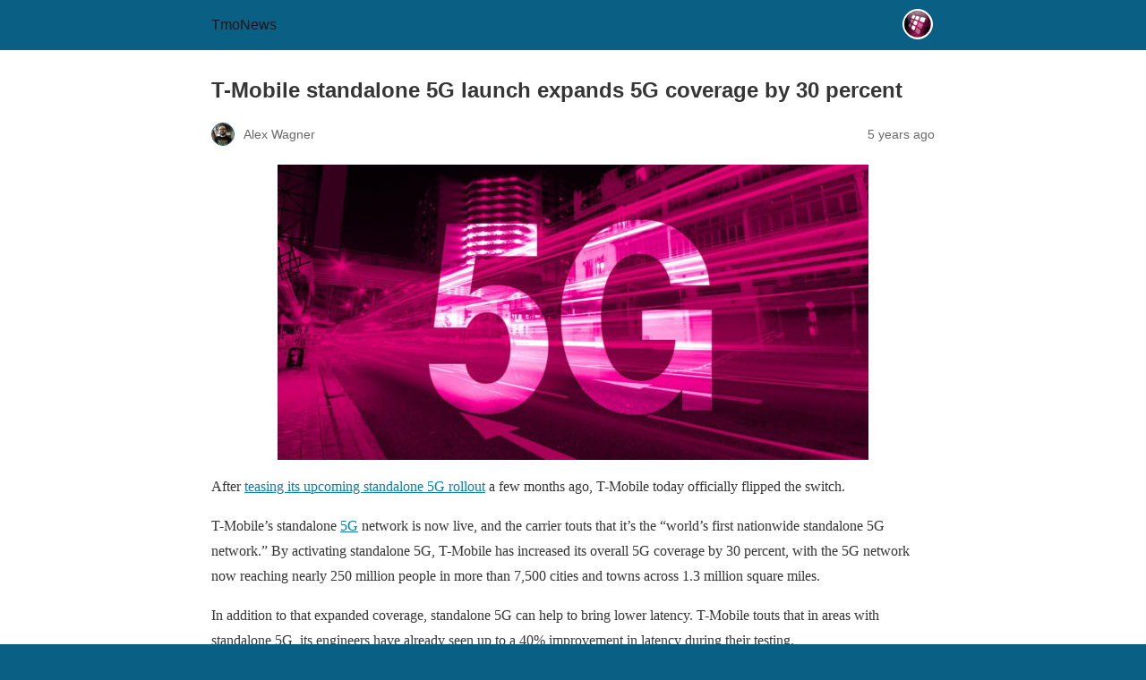

--- FILE ---
content_type: text/html; charset=utf-8
request_url: https://www.tmonews.com/2020/08/t-mobile-standalone-5g-launch-expands-coverage-30-percent/?amp=1
body_size: 31588
content:
<!DOCTYPE html>
<html amp lang="en-US" data-amp-auto-lightbox-disable transformed="self;v=1" i-amphtml-layout="" i-amphtml-no-boilerplate="">
<head><meta charset="utf-8"><meta name="viewport" content="width=device-width,minimum-scale=1"><link rel="preconnect" href="https://cdn.ampproject.org"><style amp-runtime="" i-amphtml-version="012512221826001">html{overflow-x:hidden!important}html.i-amphtml-fie{height:100%!important;width:100%!important}html:not([amp4ads]),html:not([amp4ads]) body{height:auto!important}html:not([amp4ads]) body{margin:0!important}body{-webkit-text-size-adjust:100%;-moz-text-size-adjust:100%;-ms-text-size-adjust:100%;text-size-adjust:100%}html.i-amphtml-singledoc.i-amphtml-embedded{-ms-touch-action:pan-y pinch-zoom;touch-action:pan-y pinch-zoom}html.i-amphtml-fie>body,html.i-amphtml-singledoc>body{overflow:visible!important}html.i-amphtml-fie:not(.i-amphtml-inabox)>body,html.i-amphtml-singledoc:not(.i-amphtml-inabox)>body{position:relative!important}html.i-amphtml-ios-embed-legacy>body{overflow-x:hidden!important;overflow-y:auto!important;position:absolute!important}html.i-amphtml-ios-embed{overflow-y:auto!important;position:static}#i-amphtml-wrapper{overflow-x:hidden!important;overflow-y:auto!important;position:absolute!important;top:0!important;left:0!important;right:0!important;bottom:0!important;margin:0!important;display:block!important}html.i-amphtml-ios-embed.i-amphtml-ios-overscroll,html.i-amphtml-ios-embed.i-amphtml-ios-overscroll>#i-amphtml-wrapper{-webkit-overflow-scrolling:touch!important}#i-amphtml-wrapper>body{position:relative!important;border-top:1px solid transparent!important}#i-amphtml-wrapper+body{visibility:visible}#i-amphtml-wrapper+body .i-amphtml-lightbox-element,#i-amphtml-wrapper+body[i-amphtml-lightbox]{visibility:hidden}#i-amphtml-wrapper+body[i-amphtml-lightbox] .i-amphtml-lightbox-element{visibility:visible}#i-amphtml-wrapper.i-amphtml-scroll-disabled,.i-amphtml-scroll-disabled{overflow-x:hidden!important;overflow-y:hidden!important}amp-instagram{padding:54px 0px 0px!important;background-color:#fff}amp-iframe iframe{box-sizing:border-box!important}[amp-access][amp-access-hide]{display:none}[subscriptions-dialog],body:not(.i-amphtml-subs-ready) [subscriptions-action],body:not(.i-amphtml-subs-ready) [subscriptions-section]{display:none!important}amp-experiment,amp-live-list>[update]{display:none}amp-list[resizable-children]>.i-amphtml-loading-container.amp-hidden{display:none!important}amp-list [fetch-error],amp-list[load-more] [load-more-button],amp-list[load-more] [load-more-end],amp-list[load-more] [load-more-failed],amp-list[load-more] [load-more-loading]{display:none}amp-list[diffable] div[role=list]{display:block}amp-story-page,amp-story[standalone]{min-height:1px!important;display:block!important;height:100%!important;margin:0!important;padding:0!important;overflow:hidden!important;width:100%!important}amp-story[standalone]{background-color:#000!important;position:relative!important}amp-story-page{background-color:#757575}amp-story .amp-active>div,amp-story .i-amphtml-loader-background{display:none!important}amp-story-page:not(:first-of-type):not([distance]):not([active]){transform:translateY(1000vh)!important}amp-autocomplete{position:relative!important;display:inline-block!important}amp-autocomplete>input,amp-autocomplete>textarea{padding:0.5rem;border:1px solid rgba(0,0,0,.33)}.i-amphtml-autocomplete-results,amp-autocomplete>input,amp-autocomplete>textarea{font-size:1rem;line-height:1.5rem}[amp-fx^=fly-in]{visibility:hidden}amp-script[nodom],amp-script[sandboxed]{position:fixed!important;top:0!important;width:1px!important;height:1px!important;overflow:hidden!important;visibility:hidden}
/*# sourceURL=/css/ampdoc.css*/[hidden]{display:none!important}.i-amphtml-element{display:inline-block}.i-amphtml-blurry-placeholder{transition:opacity 0.3s cubic-bezier(0.0,0.0,0.2,1)!important;pointer-events:none}[layout=nodisplay]:not(.i-amphtml-element){display:none!important}.i-amphtml-layout-fixed,[layout=fixed][width][height]:not(.i-amphtml-layout-fixed){display:inline-block;position:relative}.i-amphtml-layout-responsive,[layout=responsive][width][height]:not(.i-amphtml-layout-responsive),[width][height][heights]:not([layout]):not(.i-amphtml-layout-responsive),[width][height][sizes]:not(img):not([layout]):not(.i-amphtml-layout-responsive){display:block;position:relative}.i-amphtml-layout-intrinsic,[layout=intrinsic][width][height]:not(.i-amphtml-layout-intrinsic){display:inline-block;position:relative;max-width:100%}.i-amphtml-layout-intrinsic .i-amphtml-sizer{max-width:100%}.i-amphtml-intrinsic-sizer{max-width:100%;display:block!important}.i-amphtml-layout-container,.i-amphtml-layout-fixed-height,[layout=container],[layout=fixed-height][height]:not(.i-amphtml-layout-fixed-height){display:block;position:relative}.i-amphtml-layout-fill,.i-amphtml-layout-fill.i-amphtml-notbuilt,[layout=fill]:not(.i-amphtml-layout-fill),body noscript>*{display:block;overflow:hidden!important;position:absolute;top:0;left:0;bottom:0;right:0}body noscript>*{position:absolute!important;width:100%;height:100%;z-index:2}body noscript{display:inline!important}.i-amphtml-layout-flex-item,[layout=flex-item]:not(.i-amphtml-layout-flex-item){display:block;position:relative;-ms-flex:1 1 auto;flex:1 1 auto}.i-amphtml-layout-fluid{position:relative}.i-amphtml-layout-size-defined{overflow:hidden!important}.i-amphtml-layout-awaiting-size{position:absolute!important;top:auto!important;bottom:auto!important}i-amphtml-sizer{display:block!important}@supports (aspect-ratio:1/1){i-amphtml-sizer.i-amphtml-disable-ar{display:none!important}}.i-amphtml-blurry-placeholder,.i-amphtml-fill-content{display:block;height:0;max-height:100%;max-width:100%;min-height:100%;min-width:100%;width:0;margin:auto}.i-amphtml-layout-size-defined .i-amphtml-fill-content{position:absolute;top:0;left:0;bottom:0;right:0}.i-amphtml-replaced-content,.i-amphtml-screen-reader{padding:0!important;border:none!important}.i-amphtml-screen-reader{position:fixed!important;top:0px!important;left:0px!important;width:4px!important;height:4px!important;opacity:0!important;overflow:hidden!important;margin:0!important;display:block!important;visibility:visible!important}.i-amphtml-screen-reader~.i-amphtml-screen-reader{left:8px!important}.i-amphtml-screen-reader~.i-amphtml-screen-reader~.i-amphtml-screen-reader{left:12px!important}.i-amphtml-screen-reader~.i-amphtml-screen-reader~.i-amphtml-screen-reader~.i-amphtml-screen-reader{left:16px!important}.i-amphtml-unresolved{position:relative;overflow:hidden!important}.i-amphtml-select-disabled{-webkit-user-select:none!important;-ms-user-select:none!important;user-select:none!important}.i-amphtml-notbuilt,[layout]:not(.i-amphtml-element),[width][height][heights]:not([layout]):not(.i-amphtml-element),[width][height][sizes]:not(img):not([layout]):not(.i-amphtml-element){position:relative;overflow:hidden!important;color:transparent!important}.i-amphtml-notbuilt:not(.i-amphtml-layout-container)>*,[layout]:not([layout=container]):not(.i-amphtml-element)>*,[width][height][heights]:not([layout]):not(.i-amphtml-element)>*,[width][height][sizes]:not([layout]):not(.i-amphtml-element)>*{display:none}amp-img:not(.i-amphtml-element)[i-amphtml-ssr]>img.i-amphtml-fill-content{display:block}.i-amphtml-notbuilt:not(.i-amphtml-layout-container),[layout]:not([layout=container]):not(.i-amphtml-element),[width][height][heights]:not([layout]):not(.i-amphtml-element),[width][height][sizes]:not(img):not([layout]):not(.i-amphtml-element){color:transparent!important;line-height:0!important}.i-amphtml-ghost{visibility:hidden!important}.i-amphtml-element>[placeholder],[layout]:not(.i-amphtml-element)>[placeholder],[width][height][heights]:not([layout]):not(.i-amphtml-element)>[placeholder],[width][height][sizes]:not([layout]):not(.i-amphtml-element)>[placeholder]{display:block;line-height:normal}.i-amphtml-element>[placeholder].amp-hidden,.i-amphtml-element>[placeholder].hidden{visibility:hidden}.i-amphtml-element:not(.amp-notsupported)>[fallback],.i-amphtml-layout-container>[placeholder].amp-hidden,.i-amphtml-layout-container>[placeholder].hidden{display:none}.i-amphtml-layout-size-defined>[fallback],.i-amphtml-layout-size-defined>[placeholder]{position:absolute!important;top:0!important;left:0!important;right:0!important;bottom:0!important;z-index:1}amp-img[i-amphtml-ssr]:not(.i-amphtml-element)>[placeholder]{z-index:auto}.i-amphtml-notbuilt>[placeholder]{display:block!important}.i-amphtml-hidden-by-media-query{display:none!important}.i-amphtml-element-error{background:red!important;color:#fff!important;position:relative!important}.i-amphtml-element-error:before{content:attr(error-message)}i-amp-scroll-container,i-amphtml-scroll-container{position:absolute;top:0;left:0;right:0;bottom:0;display:block}i-amp-scroll-container.amp-active,i-amphtml-scroll-container.amp-active{overflow:auto;-webkit-overflow-scrolling:touch}.i-amphtml-loading-container{display:block!important;pointer-events:none;z-index:1}.i-amphtml-notbuilt>.i-amphtml-loading-container{display:block!important}.i-amphtml-loading-container.amp-hidden{visibility:hidden}.i-amphtml-element>[overflow]{cursor:pointer;position:relative;z-index:2;visibility:hidden;display:initial;line-height:normal}.i-amphtml-layout-size-defined>[overflow]{position:absolute}.i-amphtml-element>[overflow].amp-visible{visibility:visible}template{display:none!important}.amp-border-box,.amp-border-box *,.amp-border-box :after,.amp-border-box :before{box-sizing:border-box}amp-pixel{display:none!important}amp-analytics,amp-auto-ads,amp-story-auto-ads{position:fixed!important;top:0!important;width:1px!important;height:1px!important;overflow:hidden!important;visibility:hidden}amp-story{visibility:hidden!important}html.i-amphtml-fie>amp-analytics{position:initial!important}[visible-when-invalid]:not(.visible),form [submit-error],form [submit-success],form [submitting]{display:none}amp-accordion{display:block!important}@media (min-width:1px){:where(amp-accordion>section)>:first-child{margin:0;background-color:#efefef;padding-right:20px;border:1px solid #dfdfdf}:where(amp-accordion>section)>:last-child{margin:0}}amp-accordion>section{float:none!important}amp-accordion>section>*{float:none!important;display:block!important;overflow:hidden!important;position:relative!important}amp-accordion,amp-accordion>section{margin:0}amp-accordion:not(.i-amphtml-built)>section>:last-child{display:none!important}amp-accordion:not(.i-amphtml-built)>section[expanded]>:last-child{display:block!important}
/*# sourceURL=/css/ampshared.css*/</style><meta name="amp-to-amp-navigation" content="AMP-Redirect-To; AMP.navigateTo"><meta name="twitter:label1" content="Written by"><meta name="twitter:data1" content="Alex Wagner"><meta name="twitter:label2" content="Est. reading time"><meta name="twitter:data2" content="1 minute"><meta name="robots" content="index, follow, max-image-preview:large, max-snippet:-1, max-video-preview:-1"><meta name="generator" content="AMP Plugin v2.5.5; mode=reader; theme=legacy"><script async="" src="https://cdn.ampproject.org/v0.mjs" type="module" crossorigin="anonymous"></script><script async nomodule src="https://cdn.ampproject.org/v0.js" crossorigin="anonymous"></script><style amp-custom="">#amp-mobile-version-switcher{left:0;position:absolute;width:100%;z-index:100}#amp-mobile-version-switcher>a{background-color:#444;border:0;color:#eaeaea;display:block;font-family:-apple-system,BlinkMacSystemFont,Segoe UI,Roboto,Oxygen-Sans,Ubuntu,Cantarell,Helvetica Neue,sans-serif;font-size:16px;font-weight:600;padding:15px 0;text-align:center;-webkit-text-decoration:none;text-decoration:none}#amp-mobile-version-switcher>a:active,#amp-mobile-version-switcher>a:focus,#amp-mobile-version-switcher>a:hover{-webkit-text-decoration:underline;text-decoration:underline}:root{--wp-block-synced-color:#7a00df;--wp-block-synced-color--rgb:122,0,223;--wp-bound-block-color:var(--wp-block-synced-color);--wp-editor-canvas-background:#ddd;--wp-admin-theme-color:#007cba;--wp-admin-theme-color--rgb:0,124,186;--wp-admin-theme-color-darker-10:#006ba1;--wp-admin-theme-color-darker-10--rgb:0,107,160.5;--wp-admin-theme-color-darker-20:#005a87;--wp-admin-theme-color-darker-20--rgb:0,90,135;--wp-admin-border-width-focus:2px}@media (min-resolution:192dpi){:root{--wp-admin-border-width-focus:1.5px}}:root{--wp--preset--font-size--normal:16px;--wp--preset--font-size--huge:42px}.aligncenter{clear:both}html :where(.has-border-color){border-style:solid}html :where([data-amp-original-style*=border-top-color]){border-top-style:solid}html :where([data-amp-original-style*=border-right-color]){border-right-style:solid}html :where([data-amp-original-style*=border-bottom-color]){border-bottom-style:solid}html :where([data-amp-original-style*=border-left-color]){border-left-style:solid}html :where([data-amp-original-style*=border-width]){border-style:solid}html :where([data-amp-original-style*=border-top-width]){border-top-style:solid}html :where([data-amp-original-style*=border-right-width]){border-right-style:solid}html :where([data-amp-original-style*=border-bottom-width]){border-bottom-style:solid}html :where([data-amp-original-style*=border-left-width]){border-left-style:solid}html :where(amp-img[class*=wp-image-]),html :where(amp-anim[class*=wp-image-]){height:auto;max-width:100%}:where(figure){margin:0 0 1em}html :where(.is-position-sticky){--wp-admin--admin-bar--position-offset:var(--wp-admin--admin-bar--height,0px)}@media screen and (max-width:600px){html :where(.is-position-sticky){--wp-admin--admin-bar--position-offset:0px}}amp-img.amp-wp-enforced-sizes{object-fit:contain}amp-img img,amp-img noscript{image-rendering:inherit;object-fit:inherit;object-position:inherit}.aligncenter{margin-top:1em;margin-right:auto;margin-bottom:1em;margin-left:auto}.aligncenter{display:block;text-align:center;margin-left:auto;margin-right:auto}.amp-wp-enforced-sizes{max-width:100%;margin:0 auto}html{background:#0a5f85}body{background:#fff;color:#353535;font-family:Georgia,"Times New Roman",Times,Serif;font-weight:300;line-height:1.75}p{margin:0 0 1em;padding:0}a,a:visited{color:#0a5f85}a:hover,a:active,a:focus{color:#353535}.amp-wp-meta,.amp-wp-header div,.amp-wp-title,.amp-wp-tax-category,.amp-wp-tax-tag,.amp-wp-comments-link,.amp-wp-footer p,.back-to-top{font-family:-apple-system,BlinkMacSystemFont,"Segoe UI","Roboto","Oxygen-Sans","Ubuntu","Cantarell","Helvetica Neue",sans-serif}.amp-wp-header{background-color:#0a5f85}.amp-wp-header div{color:#fff;font-size:1em;font-weight:400;margin:0 auto;max-width:calc(840px - 32px);padding:.875em 16px;position:relative}.amp-wp-header a{color:#fff;text-decoration:none}.amp-wp-header .amp-wp-site-icon{background-color:#fff;border:1px solid #fff;border-radius:50%;position:absolute;right:18px;top:10px}.amp-wp-article{color:#353535;font-weight:400;margin:1.5em auto;max-width:840px;overflow-wrap:break-word;word-wrap:break-word}.amp-wp-article-header{align-items:center;align-content:stretch;display:flex;flex-wrap:wrap;justify-content:space-between;margin:1.5em 16px 0}.amp-wp-title{color:#353535;display:block;flex:1 0 100%;font-weight:900;margin:0 0 .625em;width:100%}.amp-wp-meta{color:#696969;display:inline-block;flex:2 1 50%;font-size:.875em;line-height:1.5em;margin:0 0 1.5em;padding:0}.amp-wp-article-header .amp-wp-meta:last-of-type{text-align:right}.amp-wp-article-header .amp-wp-meta:first-of-type{text-align:left}.amp-wp-byline amp-img,.amp-wp-byline .amp-wp-author{display:inline-block;vertical-align:middle}.amp-wp-byline amp-img{border:1px solid #0a5f85;border-radius:50%;position:relative;margin-right:6px}.amp-wp-posted-on{text-align:right}.amp-wp-article-content{margin:0 16px}.amp-wp-article-content amp-img{margin:0 auto}.amp-wp-article-footer .amp-wp-meta{display:block}.amp-wp-tax-category,.amp-wp-tax-tag{color:#696969;font-size:.875em;line-height:1.5em;margin:1.5em 16px}.amp-wp-comments-link{color:#696969;font-size:.875em;line-height:1.5em;text-align:center;margin:2.25em 0 1.5em}.amp-wp-comments-link a{border-style:solid;border-color:#c2c2c2;border-width:1px 1px 2px;border-radius:4px;background-color:transparent;color:#0a5f85;cursor:pointer;display:block;font-size:14px;font-weight:600;line-height:18px;margin:0 auto;max-width:200px;padding:11px 16px;text-decoration:none;width:50%;-webkit-transition:background-color .2s ease;transition:background-color .2s ease}.amp-wp-footer{border-top:1px solid #c2c2c2;margin:calc(1.5em - 1px) 0 0}.amp-wp-footer div{margin:0 auto;max-width:calc(840px - 32px);padding:1.25em 16px 1.25em;position:relative}.amp-wp-footer h2{font-size:1em;line-height:1.375em;margin:0 0 .5em}.amp-wp-footer p{color:#696969;font-size:.8em;line-height:1.5em;margin:0 85px 0 0}.amp-wp-footer a{text-decoration:none}.back-to-top{bottom:1.275em;font-size:.8em;font-weight:600;line-height:2em;position:absolute;right:16px}header.amp-wp-header a{color:#161616}a,a:visited{color:#0a7dae}.amp-wp-comments-link a{color:#097daf}

/*# sourceURL=amp-custom.css */</style><link rel="canonical" href="https://www.tmonews.com/2020/08/t-mobile-standalone-5g-launch-expands-coverage-30-percent/"><script type="application/ld+json" class="yoast-schema-graph">{"@context":"https://schema.org","@graph":[{"@type":"Article","@id":"https://www.tmonews.com/2020/08/t-mobile-standalone-5g-launch-expands-coverage-30-percent/#article","isPartOf":{"@id":"https://www.tmonews.com/2020/08/t-mobile-standalone-5g-launch-expands-coverage-30-percent/"},"author":{"name":"Alex Wagner","@id":"https://www.tmonews.com/#/schema/person/20fc949adf314451dd4a19f6ab4f4c43"},"headline":"T-Mobile standalone 5G launch expands 5G coverage by 30 percent","datePublished":"2020-08-04T13:55:14+00:00","dateModified":"2020-08-04T17:05:46+00:00","mainEntityOfPage":{"@id":"https://www.tmonews.com/2020/08/t-mobile-standalone-5g-launch-expands-coverage-30-percent/"},"wordCount":262,"commentCount":50,"publisher":{"@id":"https://www.tmonews.com/#organization"},"image":{"@id":"https://www.tmonews.com/2020/08/t-mobile-standalone-5g-launch-expands-coverage-30-percent/#primaryimage"},"thumbnailUrl":"https://www.tmonews.com/wp-content/uploads/2020/02/tmobile-5g-logo-2.jpg","keywords":["5G","600MHz","Standalone 5G","T-Mobile"],"articleSection":["5G","Featured","Network","News/Articles"],"inLanguage":"en-US","potentialAction":[{"@type":"CommentAction","name":"Comment","target":["https://www.tmonews.com/2020/08/t-mobile-standalone-5g-launch-expands-coverage-30-percent/#respond"]}]},{"@type":"WebPage","@id":"https://www.tmonews.com/2020/08/t-mobile-standalone-5g-launch-expands-coverage-30-percent/","url":"https://www.tmonews.com/2020/08/t-mobile-standalone-5g-launch-expands-coverage-30-percent/","name":"T-Mobile standalone 5G launch expands 5G coverage by 30 percent - TmoNews","isPartOf":{"@id":"https://www.tmonews.com/#website"},"primaryImageOfPage":{"@id":"https://www.tmonews.com/2020/08/t-mobile-standalone-5g-launch-expands-coverage-30-percent/#primaryimage"},"image":{"@id":"https://www.tmonews.com/2020/08/t-mobile-standalone-5g-launch-expands-coverage-30-percent/#primaryimage"},"thumbnailUrl":"https://www.tmonews.com/wp-content/uploads/2020/02/tmobile-5g-logo-2.jpg","datePublished":"2020-08-04T13:55:14+00:00","dateModified":"2020-08-04T17:05:46+00:00","breadcrumb":{"@id":"https://www.tmonews.com/2020/08/t-mobile-standalone-5g-launch-expands-coverage-30-percent/#breadcrumb"},"inLanguage":"en-US","potentialAction":[{"@type":"ReadAction","target":["https://www.tmonews.com/2020/08/t-mobile-standalone-5g-launch-expands-coverage-30-percent/"]}]},{"@type":"ImageObject","inLanguage":"en-US","@id":"https://www.tmonews.com/2020/08/t-mobile-standalone-5g-launch-expands-coverage-30-percent/#primaryimage","url":"https://www.tmonews.com/wp-content/uploads/2020/02/tmobile-5g-logo-2.jpg","contentUrl":"https://www.tmonews.com/wp-content/uploads/2020/02/tmobile-5g-logo-2.jpg","width":1200,"height":600},{"@type":"BreadcrumbList","@id":"https://www.tmonews.com/2020/08/t-mobile-standalone-5g-launch-expands-coverage-30-percent/#breadcrumb","itemListElement":[{"@type":"ListItem","position":1,"name":"Home","item":"https://www.tmonews.com/"},{"@type":"ListItem","position":2,"name":"T-Mobile standalone 5G launch expands 5G coverage by 30 percent"}]},{"@type":"WebSite","@id":"https://www.tmonews.com/#website","url":"https://www.tmonews.com/","name":"TmoNews","description":"Unofficial T-Mobile Blog, News, Videos, Articles and more","publisher":{"@id":"https://www.tmonews.com/#organization"},"potentialAction":[{"@type":"SearchAction","target":{"@type":"EntryPoint","urlTemplate":"https://www.tmonews.com/?s={search_term_string}"},"query-input":{"@type":"PropertyValueSpecification","valueRequired":true,"valueName":"search_term_string"}}],"inLanguage":"en-US"},{"@type":"Organization","@id":"https://www.tmonews.com/#organization","name":"TmoNews","url":"https://www.tmonews.com/","logo":{"@type":"ImageObject","inLanguage":"en-US","@id":"https://www.tmonews.com/#/schema/logo/image/","url":"https://www.tmonews.com/wp-content/uploads/2016/08/tmologo.png","contentUrl":"https://www.tmonews.com/wp-content/uploads/2016/08/tmologo.png","width":90,"height":92,"caption":"TmoNews"},"image":{"@id":"https://www.tmonews.com/#/schema/logo/image/"}},{"@type":"Person","@id":"https://www.tmonews.com/#/schema/person/20fc949adf314451dd4a19f6ab4f4c43","name":"Alex Wagner","image":{"@type":"ImageObject","inLanguage":"en-US","@id":"https://www.tmonews.com/#/schema/person/image/","url":"https://secure.gravatar.com/avatar/69706c5a50cf3ecc53b3bdec98447b0c600e5d8c813eb469b188d6ebed4aca04?s=96\u0026d=wavatar\u0026r=g","contentUrl":"https://secure.gravatar.com/avatar/69706c5a50cf3ecc53b3bdec98447b0c600e5d8c813eb469b188d6ebed4aca04?s=96\u0026d=wavatar\u0026r=g","caption":"Alex Wagner"},"description":"Editorial Director of News and Content for PhoneDog Media. Loves Arsenal, craft beer, and video games. Can be found on Twitter at @alw.","sameAs":["https://www.tmonews.com","https://x.com/alw"],"url":"https://www.tmonews.com/author/awagner/"}]}</script><title>T-Mobile standalone 5G launch expands 5G coverage by 30 percent - TmoNews</title></head>

<body class="">

<header id="top" class="amp-wp-header">
	<div>
		<a href="https://www.tmonews.com/?amp=1">
										<amp-img src="https://www.tmonews.com/wp-content/uploads/2016/08/tmologo.png" width="32" height="32" class="amp-wp-site-icon amp-wp-enforced-sizes i-amphtml-layout-intrinsic i-amphtml-layout-size-defined" data-hero-candidate="" alt="Site icon" layout="intrinsic" data-hero i-amphtml-ssr i-amphtml-layout="intrinsic"><i-amphtml-sizer slot="i-amphtml-svc" class="i-amphtml-sizer"><img alt="" aria-hidden="true" class="i-amphtml-intrinsic-sizer" role="presentation" src="[data-uri]"></i-amphtml-sizer><img class="i-amphtml-fill-content i-amphtml-replaced-content" decoding="async" alt="Site icon" src="https://www.tmonews.com/wp-content/uploads/2016/08/tmologo.png"></amp-img>
						<span class="amp-site-title">
				TmoNews			</span>
		</a>
	</div>
</header>

<article class="amp-wp-article">
	<header class="amp-wp-article-header">
		<h1 class="amp-wp-title">T-Mobile standalone 5G launch expands 5G coverage by 30 percent</h1>
			<div class="amp-wp-meta amp-wp-byline">
					<amp-img src="https://secure.gravatar.com/avatar/69706c5a50cf3ecc53b3bdec98447b0c600e5d8c813eb469b188d6ebed4aca04?s=72&amp;d=wavatar&amp;r=g" srcset="
					https://secure.gravatar.com/avatar/69706c5a50cf3ecc53b3bdec98447b0c600e5d8c813eb469b188d6ebed4aca04?s=24&amp;d=wavatar&amp;r=g 1x,
					https://secure.gravatar.com/avatar/69706c5a50cf3ecc53b3bdec98447b0c600e5d8c813eb469b188d6ebed4aca04?s=48&amp;d=wavatar&amp;r=g 2x,
					https://secure.gravatar.com/avatar/69706c5a50cf3ecc53b3bdec98447b0c600e5d8c813eb469b188d6ebed4aca04?s=72&amp;d=wavatar&amp;r=g 3x
				" alt="Alex Wagner" width="24" height="24" layout="fixed" class="i-amphtml-layout-fixed i-amphtml-layout-size-defined" style="width:24px;height:24px" i-amphtml-layout="fixed"></amp-img>
				<span class="amp-wp-author author vcard">Alex Wagner</span>
	</div>
<div class="amp-wp-meta amp-wp-posted-on">
	<time datetime="2020-08-04T13:55:14+00:00">
		5 years ago	</time>
</div>
	</header>

	
	<div class="amp-wp-article-content">
		<p><amp-img class="aligncenter size-large wp-image-49817 amp-wp-enforced-sizes i-amphtml-layout-intrinsic i-amphtml-layout-size-defined" src="https://www.tmonews.com/wp-content/uploads/2020/02/tmobile-5g-logo-2-660x330.jpg" alt="tmobile-5g-logo-2" width="660" height="330" srcset="https://www.tmonews.com/wp-content/uploads/2020/02/tmobile-5g-logo-2-660x330.jpg 660w, https://www.tmonews.com/wp-content/uploads/2020/02/tmobile-5g-logo-2-400x200.jpg 400w, https://www.tmonews.com/wp-content/uploads/2020/02/tmobile-5g-logo-2-768x384.jpg 768w, https://www.tmonews.com/wp-content/uploads/2020/02/tmobile-5g-logo-2.jpg 1200w" sizes="auto, (max-width: 660px) 100vw, 660px" layout="intrinsic" disable-inline-width="" data-hero-candidate="" data-hero i-amphtml-ssr i-amphtml-layout="intrinsic"><i-amphtml-sizer slot="i-amphtml-svc" class="i-amphtml-sizer"><img alt="" aria-hidden="true" class="i-amphtml-intrinsic-sizer" role="presentation" src="[data-uri]"></i-amphtml-sizer><img class="i-amphtml-fill-content i-amphtml-replaced-content" decoding="async" loading="lazy" alt="tmobile-5g-logo-2" src="https://www.tmonews.com/wp-content/uploads/2020/02/tmobile-5g-logo-2-660x330.jpg" srcset="https://www.tmonews.com/wp-content/uploads/2020/02/tmobile-5g-logo-2-660x330.jpg 660w, https://www.tmonews.com/wp-content/uploads/2020/02/tmobile-5g-logo-2-400x200.jpg 400w, https://www.tmonews.com/wp-content/uploads/2020/02/tmobile-5g-logo-2-768x384.jpg 768w, https://www.tmonews.com/wp-content/uploads/2020/02/tmobile-5g-logo-2.jpg 1200w" sizes="auto, (max-width: 660px) 100vw, 660px"></amp-img></p>
<p>After <a aria-label="T-Mobile standalone 5G launch expands 5G coverage by 30 percent" href="https://www.tmonews.com/2020/05/t-mobile-achieves-standalone-5g-world-firsts-ahead-launch-later-year/?amp=1">teasing its upcoming standalone 5G rollout</a> a few months ago, T-Mobile today officially flipped the switch.</p>
<p>T-Mobile’s standalone <a aria-label="T-Mobile standalone 5G launch expands 5G coverage by 30 percent" href="https://www.tmonews.com/tag/5g/?amp=1">5G</a> network is now live, and the carrier touts that it’s the “world’s first nationwide standalone 5G network.” By activating standalone 5G, T-Mobile has increased its overall 5G coverage by 30 percent, with the 5G network now reaching nearly 250 million people in more than 7,500 cities and towns across 1.3 million square miles.</p>
<p>In addition to that expanded coverage, standalone 5G can help to bring lower latency. T-Mobile touts that in areas with standalone 5G, its engineers have already seen up to a 40% improvement in latency during their testing.</p>
<p>Standalone 5G means that the 5G signal doesn’t need to be anchored to 4G LTE like non-standalone 5G does. With T-Mobile, its <a aria-label="T-Mobile standalone 5G launch expands 5G coverage by 30 percent" href="https://www.tmonews.com/tag/600mhz/?amp=1">600MHz</a> 5G has been combined with mid-band LTE but that means that the 600MHz 5G can only reach as far as the mid-band LTE signal. The rollout of standalone allows the 600MHz 5G to reach farther than the mid-band signal.</p>
<p>Today T-Mobile is updating a few of its devices to enable them to access its new standalone 5G coverage. The Galaxy S20, Galaxy S20+, and Galaxy S20 Ultra are all receiving updates today to enable standalone 5G, and the OnePlus 8 is also receiving an update to turn on standalone.</p>
<p>T-Mobile confirmed to TmoNews that it plans to enable standalone 5G on the Galaxy Note 10+ 5G, Galaxy A71 5G, OnePlus 7T Pro 5G McLaren, and LG V60 ThinQ 5G as well.</p>
<p><amp-img class="aligncenter size-large wp-image-51157 amp-wp-enforced-sizes i-amphtml-layout-intrinsic i-amphtml-layout-size-defined" src="https://www.tmonews.com/wp-content/uploads/2020/08/tmobile-5g-coverage-august-660x371.jpg" alt="tmobile-5g-coverage-august" width="660" height="371" srcset="https://www.tmonews.com/wp-content/uploads/2020/08/tmobile-5g-coverage-august-660x371.jpg 660w, https://www.tmonews.com/wp-content/uploads/2020/08/tmobile-5g-coverage-august-400x225.jpg 400w, https://www.tmonews.com/wp-content/uploads/2020/08/tmobile-5g-coverage-august-768x432.jpg 768w, https://www.tmonews.com/wp-content/uploads/2020/08/tmobile-5g-coverage-august.jpg 1200w" sizes="auto, (max-width: 660px) 100vw, 660px" layout="intrinsic" disable-inline-width="" i-amphtml-layout="intrinsic"><i-amphtml-sizer slot="i-amphtml-svc" class="i-amphtml-sizer"><img alt="" aria-hidden="true" class="i-amphtml-intrinsic-sizer" role="presentation" src="[data-uri]"></i-amphtml-sizer><noscript><img loading="lazy" decoding="async" src="https://www.tmonews.com/wp-content/uploads/2020/08/tmobile-5g-coverage-august-660x371.jpg" alt="tmobile-5g-coverage-august" width="660" height="371" srcset="https://www.tmonews.com/wp-content/uploads/2020/08/tmobile-5g-coverage-august-660x371.jpg 660w, https://www.tmonews.com/wp-content/uploads/2020/08/tmobile-5g-coverage-august-400x225.jpg 400w, https://www.tmonews.com/wp-content/uploads/2020/08/tmobile-5g-coverage-august-768x432.jpg 768w, https://www.tmonews.com/wp-content/uploads/2020/08/tmobile-5g-coverage-august.jpg 1200w" sizes="auto, (max-width: 660px) 100vw, 660px"></noscript></amp-img></p>
<p>Source: <a aria-label="T-Mobile standalone 5G launch expands 5G coverage by 30 percent" href="https://www.t-mobile.com/news/network/standalone-5g-launch">T-Mobile</a></p>
	</div>

	<footer class="amp-wp-article-footer">
			<div class="amp-wp-meta amp-wp-tax-category">
		Categories: <a href="https://www.tmonews.com/category/5g/?amp=1" rel="category tag">5G</a>, <a href="https://www.tmonews.com/category/featured/?amp=1" rel="category tag">Featured</a>, <a href="https://www.tmonews.com/category/network/?amp=1" rel="category tag">Network</a>, <a href="https://www.tmonews.com/category/news-articles/?amp=1" rel="category tag">News/Articles</a>	</div>

	<div class="amp-wp-meta amp-wp-tax-tag">
		Tags: <a href="https://www.tmonews.com/tag/5g/?amp=1" rel="tag">5G</a>, <a href="https://www.tmonews.com/tag/600mhz/?amp=1" rel="tag">600MHz</a>, <a href="https://www.tmonews.com/tag/standalone-5g/?amp=1" rel="tag">Standalone 5G</a>, <a href="https://www.tmonews.com/tag/t-mobile/?amp=1" rel="tag">T-Mobile</a>	</div>
		<div class="amp-wp-meta amp-wp-comments-link">
		<a href="https://www.tmonews.com/2020/08/t-mobile-standalone-5g-launch-expands-coverage-30-percent/?noamp=mobile#comments">
			Leave a Comment		</a>
	</div>
	</footer>
</article>

<footer class="amp-wp-footer">
	<div>
		<h2>TmoNews</h2>
		<a href="#top" class="back-to-top">Back to top</a>
	</div>
</footer>


		<div id="amp-mobile-version-switcher">
			<a rel="nofollow" href="https://www.tmonews.com/2020/08/t-mobile-standalone-5g-launch-expands-coverage-30-percent/?noamp=mobile">
				Exit mobile version			</a>
		</div>

				



</body></html>
